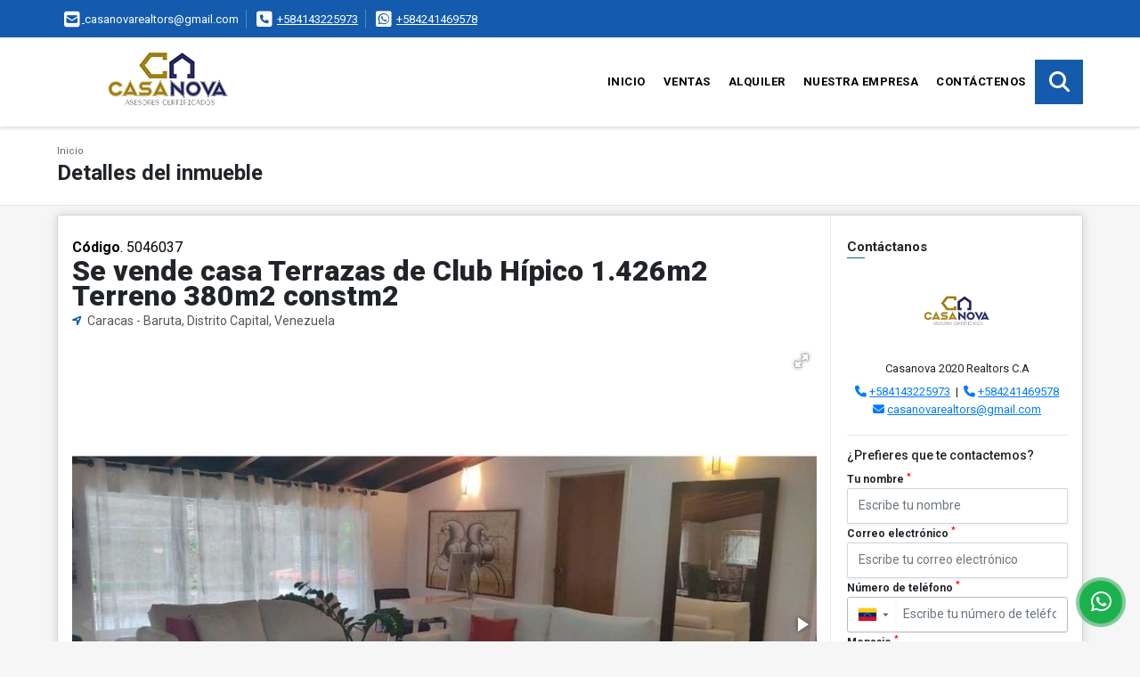

--- FILE ---
content_type: text/html; charset=UTF-8
request_url: https://tucasanovainmuebles.com/casa-venta-tzas-del-club-hipico-caracas-baruta/5046037
body_size: 11177
content:
<!DOCTYPE html>
<html lang="es">
    <head>
        <meta charset="utf-8">
        <meta name="viewport" content="width=device-width, initial-scale=1.0, user-scalable=no">
        <meta name="author" content="Wasi.co">
        <meta name="description" content="Casa remodelada moderna con materiales de primera, construida en 1.426.60 m2 de terreno y 380m2 d construcci&amp;oacute;n m&amp;aacute;s 2 terrazas destechadas de apro">
        <meta name="Keywords" content="venta de casa , venta de apartamento , alquiler de apartamento , alquiler de local , alquiler de oficina , venta de terreno , apartamentos obra gris  venezuela">
        <meta name="Language" content="Spanish">
        <meta name="Designer" content="www.wasi.co">
        <meta name="distribution" content="Global">
        <meta name="Robots" content="INDEX,FOLLOW">
        <meta name="csrf-token" content="hzC1G1gMFjwurAtXrIzt1UdwYQHeYe22DL8qB6in">

        <title>Se vende casa Terrazas de Club Hípico 1.426m2  Terreno 380m2 constm2 - US$320,000 USD</title>

        <!-- og tags -->
        <meta property="og:description" content="Casa remodelada moderna con materiales de primera, construida en 1.426.60 m2 de terreno y 380m2 d construcci&amp;oacute;n m&amp;aacute;s 2 terrazas destechadas de apro" />
        <meta property="og:title" content="Se vende casa Terrazas de Club Hípico 1.426m2  Terreno 380m2 constm2 - US$320,000 USD" />
        <meta property="og:type" content="website" />
        <meta property="og:url" content="https://tucasanovainmuebles.com/casa-venta-tzas-del-club-hipico-caracas-baruta/5046037" />
        <meta property="og:image" content="https://images.wasi.co/inmuebles/b_se_vende_casa_terrazas_de_club_1649153909-0326_5862.jpg" />
        <meta property="og:image:width" content="300" />
        <meta property="og:image:height" content="225" />
        <meta property="og:site_name" content="tucasanovainmuebles.com" />

        <!-- og tags google+ -->
        <meta itemprop="description" content="Casa remodelada moderna con materiales de primera, construida en 1.426.60 m2 de terreno y 380m2 d construcci&amp;oacute;n m&amp;aacute;s 2 terrazas destechadas de apro">

        <!-- og tags twitter-->
        <meta name="twitter:card" value="Casa remodelada moderna con materiales de primera, construida en 1.426.60 m2 de terreno y 380m2 d construcci&amp;oacute;n m&amp;aacute;s 2 terrazas destechadas de apro">

                    <link href="https://images.wasi.co/inmuebles/b_se_vende_casa_terrazas_de_club_1649153909-0326_5862.jpg" rel="image_src"/>
        
        <link rel="shortcut icon" href="https://images.wasi.co/empresas/f20201010034734.png" />
        <!-- ------------ Main Style ------------ -->
                    <link href="https://tucasanovainmuebles.com/css/v1/pro18/style.min.css?v11769414015" async rel="stylesheet" type="text/css"/>
            <link href="https://tucasanovainmuebles.com/css/v1/pro18/fonts.min.css?v11769414015" async rel="stylesheet" type="text/css"/>
                                          <link href="https://tucasanovainmuebles.com/css/v1/pro18/skins/azul.min.css?v11769414015" async rel="stylesheet" type="text/css"/>
                                          <!--skin colors-->
        <!--<link href="css/skin/{color}.min.css" rel="stylesheet" type="text/css"/>-->
        <!--<link rel="stylesheet" href="https://cdn.jsdelivr.net/npm/bootstrap-select@1.14.0-beta3/dist/css/bootstrap-select.min.css">-->

                                    <script type="application/ld+json">
        {"@context":"http://www.schema.org","@type":"house","url":"https://tucasanovainmuebles.com/casa-venta-terrazas-del-club-hipico-caracas-baruta/5046037","name":"Se vende casa Terrazas de Club Hípico 1.426m2  Terreno 380m2 constm2","description":"<p>Casa remodelada moderna con materiales de primera, construida en 1.426.60 m2 de terreno y 380m2 d construcci&oacute;n m&aacute;s 2 terrazas destechadas de aprox. 200m2 cada una, la primera se encuentra en la entrada principal de con &aacute;rea de parrillera, medio ba&ntilde;o de visitas y dep&oacute;sito y la otra terraza con &aacute;rea de piscina y jard&iacute;n con potencial para construir una churuata. ( Tuber&iacute;as instaladas ). El inmueble se encuentra distribuido en 2 nive&ntilde;es el nivel de arriba se puede utilizar como anexo ya que tiene una entrada independiente. Calle cerrada con garita de seguridad, parque en el frente de la casa.</p>\n","address":"","image":"https://image.wasi.co/[base64]","numberOfRooms":"6","telephone":"+584143225973 +584241469578"}    </script>
        <script src="https://www.google.com/recaptcha/api.js?hl=es" async defer></script>
    </head>
    <body>
            <section id="topBar">
    <div class="container-fluid">
        <div class="area-bar auto_margin">
            <div class="row">
                <div class="col-md-9 hi">
                    <div class="contact_info" >
                        <ul>
                                                        <li class="mail"><a href="mailto:&#99;&#97;&#115;&#97;&#110;&#111;&#118;&#97;&#114;&#101;&#97;&#108;&#116;&#111;&#114;&#115;&#64;&#103;&#109;&#97;&#105;&#108;&#46;&#99;&#111;&#109;" class="notranslate"><i class="fas fa-envelope-square" aria-hidden="true"></i> <span>&#99;&#97;&#115;&#97;&#110;&#111;&#118;&#97;&#114;&#101;&#97;&#108;&#116;&#111;&#114;&#115;&#64;&#103;&#109;&#97;&#105;&#108;&#46;&#99;&#111;&#109;</span></a></li>
                                                                                    <li class="phone"><i class="fas fa-phone-square" aria-hidden="true"></i> <span><a href="tel:+584143225973">+584143225973</a></span></li>
                                                                                    <li class="phone"><i class="fab fa-whatsapp-square" aria-hidden="true"></i> <span><a href="tel:+584241469578">+584241469578</a></span></li>
                                                    </ul>
                    </div>
                </div>
                <div class="col-md-3" >
                    <div class="google_lang">
                        <div id="google_translate_element"></div>
                    </div>
                </div>
            </div>
        </div>
    </div>
</section>

    <header>
    <div class="container-fluid">
        <div class="area-header auto_margin">
            <div class="row">
                <div class="col-lg-2 col-md-3">
                    <div class="logo">
                        <a href="https://tucasanovainmuebles.com">
                            <img src="https://images.wasi.co/empresas/b20201010034734.png"  data-2x="https://images.wasi.co/empresas/2xb20201010034734.png" onerror="this.src='https://images.wasi.co/empresas/b20201010034734.png'" title="Logo empresa" width="250" class="img-retina center-block" alt="somos tu mejor opcion en gestion inmobiliaria">
                        </a>
                    </div>
                </div>
                <div class="col-lg-10 col-md-9">
                    <div class="topMenu auto_margin">
                        <div class="flat-mega-menu">
                            <ul id="idrop" class="mcollapse changer">
                                <li><a href="https://tucasanovainmuebles.com" >Inicio</a></li>
                                                                                                                                    <li><a href="https://tucasanovainmuebles.com/s/ventas">Ventas</a>
                                                                                <ul class="drop-down one-column hover-fade">
                                                                                                                                                                                                                                                                                                                                        <li><a href="https://tucasanovainmuebles.com/s/apartamento/ventas?id_property_type=2&amp;business_type%5B0%5D=for_sale">Apartamento (29)</a></li>
                                                                                                                                                                                                                                                                                                                                                                                                                                                                                                                                                                                <li><a href="https://tucasanovainmuebles.com/s/casa/ventas?id_property_type=1&amp;business_type%5B0%5D=for_sale">Casa (32)</a></li>
                                                                                                                                                                                                                                                                                                                                                                                                                                                                                                                                                                                                                                                                                                                                                                                                                                                                    <li><a href="https://tucasanovainmuebles.com/s/edificio/ventas?id_property_type=16&amp;business_type%5B0%5D=for_sale">Edificio (3)</a></li>
                                                                                                                                                                                                                                                                                                                                                                                                                                                                                    <li><a href="https://tucasanovainmuebles.com/s/galpon-industrial/ventas?id_property_type=23&amp;business_type%5B0%5D=for_sale">Galpon Industrial (2)</a></li>
                                                                                                                                                                                                                                                                                            <li><a href="https://tucasanovainmuebles.com/s/hoteles/ventas?id_property_type=12&amp;business_type%5B0%5D=for_sale">Hoteles (1)</a></li>
                                                                                                                                                                                                                                                                                            <li><a href="https://tucasanovainmuebles.com/s/local-comercial/ventas?id_property_type=3&amp;business_type%5B0%5D=for_sale">Local comercial (18)</a></li>
                                                                                                                                                                                                                                                                                                                                                                                                                                                                                    <li><a href="https://tucasanovainmuebles.com/s/oficina/ventas?id_property_type=4&amp;business_type%5B0%5D=for_sale">Oficina (6)</a></li>
                                                                                                                                                                                                <li><a href="https://tucasanovainmuebles.com/s/ph/ventas?id_property_type=33&amp;business_type%5B0%5D=for_sale">Ph (2)</a></li>
                                                                                                                                                                                                                                                                                            <li><a href="https://tucasanovainmuebles.com/s/terreno/ventas?id_property_type=32&amp;business_type%5B0%5D=for_sale">Terreno (8)</a></li>
                                                                                                                                                                                                                                </ul>
                                                                            </li>
                                                                                                                                                                    <li><a href="https://tucasanovainmuebles.com/s/alquiler">Alquiler</a>
                                                                                <ul class="drop-down one-column hover-fade">
                                                                                                                                                                                                                                            <li><a href="https://tucasanovainmuebles.com/s/anexo/alquiler?id_property_type=14&amp;business_type%5B0%5D=for_rent">Anexo (1)</a></li>
                                                                                                                                                                                                <li><a href="https://tucasanovainmuebles.com/s/apartamento/alquiler?id_property_type=2&amp;business_type%5B0%5D=for_rent">Apartamento (12)</a></li>
                                                                                                                                                                                                                                                                                                                                                                                                                                                                                                                                                                                <li><a href="https://tucasanovainmuebles.com/s/casa/alquiler?id_property_type=1&amp;business_type%5B0%5D=for_rent">Casa (4)</a></li>
                                                                                                                                                                                                                                                                                                                                                                                                                                                                                                                                                                                <li><a href="https://tucasanovainmuebles.com/s/consultorio/alquiler?id_property_type=15&amp;business_type%5B0%5D=for_rent">Consultorio (1)</a></li>
                                                                                                                                                                                                                                                                                                                                                                                                                                                                                                                                                                                                                                                                                                                                                                                                                                                                                                                                                                                                                                                                                                                                                        <li><a href="https://tucasanovainmuebles.com/s/local-comercial/alquiler?id_property_type=3&amp;business_type%5B0%5D=for_rent">Local comercial (11)</a></li>
                                                                                                                                                                                                <li><a href="https://tucasanovainmuebles.com/s/lote-comercial/alquiler?id_property_type=6&amp;business_type%5B0%5D=for_rent">Lote Comercial (1)</a></li>
                                                                                                                                                                                                                                                                                                                                                                                        <li><a href="https://tucasanovainmuebles.com/s/oficina/alquiler?id_property_type=4&amp;business_type%5B0%5D=for_rent">Oficina (8)</a></li>
                                                                                                                                                                                                <li><a href="https://tucasanovainmuebles.com/s/ph/alquiler?id_property_type=33&amp;business_type%5B0%5D=for_rent">Ph (1)</a></li>
                                                                                                                                                                                                                                                                                                                                                                                                                        </ul>
                                                                            </li>
                                                                                                                                                                                                                                                                                                                                                                                                                                    <li><a href="https://tucasanovainmuebles.com/main-contenido-cat-2.htm" >Nuestra Empresa</a></li>
                                                                <li><a href="https://tucasanovainmuebles.com/main-contactenos.htm" >Contáctenos</a></li>
                                <li class="search-bar hidden-md-down"><i class="fa fa-search"></i>
                                    <ul class="drop-down" style="display: none;">
                                        <form method="GET" action="https://tucasanovainmuebles.com/s" accept-charset="UTF-8" onSubmit="$(&#039;input[type=&quot;submit&quot;]&#039;).attr(&quot;disabled&quot;,&quot;disabled&quot;);">
                                        <table>
                                            <tbody>
                                            <tr>
                                                <td><input type="text" id="matchLabel" placeholder="Buscar en el sitio" value="" name="match"></td>
                                                <td><input class="btn" type="submit" value="Buscar"></td>
                                            </tr>
                                            </tbody>
                                        </table>
                                        </form>
                                    </ul>
                                </li>
                            </ul>
                        </div>
                    </div>
                </div>
            </div>
        </div>
    </div>
</header>

<div id="mobile" style="position: relative;">
    <div class="mobile_search btn-shadow hidden-lg-up">
        <a href="#" class="show_hide"><i class="fas fa-search"></i></a>
    </div>
</div>

<!--mobile search-->
<div class="slidingSearch">
    <div class="input-group">
        <form method="GET" action="https://tucasanovainmuebles.com/s" accept-charset="UTF-8" onSubmit="$(&#039;input[type=&quot;submit&quot;]&#039;).attr(&quot;disabled&quot;,&quot;disabled&quot;);">
        <table>
            <tbody>
            <tr>
                <td> <input type="text" class="form-control" aria-label="" placeholder="Buscar por:" value="" name="match"></td>
                <td><input class="btn" type="submit" value="Buscar"></td>
            </tr>
            </tbody>
        </table>
        </form>
        <div class="input-group-append">
        </div>
    </div>
</div>
<!--end -->

        <div id="app">
        <div id="Breadcrumb" class="pd-20">
            <div class="container-fluid">
                <div class="areaBreadcrumb auto_margin">
                    <nav class="breadcrumb">
                        <a class="breadcrumb-item" href="https://tucasanovainmuebles.com">Inicio</a>
                        
                    </nav>
                    <h3>Detalles del inmueble</h3>
                </div>
            </div>
        </div>
                                        <section>
            <div class="container-fluid">
                <div class="areaDetalle auto_margin">
                    <div class="row">
                        <div class="col-xl-9 col-lg-8 mr-line">
                            <div class="pl-3 pr-3 pt-4">
                                <div class="cod_wasi"><strong>Código</strong>. 5046037</div>
                                <h1>Se vende casa Terrazas de Club Hípico 1.426m2  Terreno 380m2 constm2</h1>
                                <p class="ubicacion"><i class="fa fa-location-arrow"></i> Caracas - Baruta, Distrito Capital, Venezuela</p>
                            </div>
                            <div class="Gallery pl-0 pr-0 pt-0 pb-1 pl-lg-3 pt-lg-3 pr-lg-1">
    <div class="layout">
                <div class="fotorama" data-width="100%" data-height="auto" data-swipe="true" data-allowfullscreen="true" data-thumbwidth="90" data-nav="thumbs" data-autoplay="3000">
                                            <a href="https://image.wasi.co/[base64]"><img src="https://image.wasi.co/[base64]" onerror="this.height='734';checkImage('5046037','272389581')" alt="se vende casa terrazas de club hipico 1426m2 terreno 380m2 constm2" ></a>
                                            <a href="https://image.wasi.co/[base64]"><img src="https://image.wasi.co/[base64]" onerror="this.height='734';checkImage('5046037','272389582')" alt="se vende casa terrazas de club hipico 1426m2 terreno 380m2 constm2" ></a>
                                            <a href="https://image.wasi.co/[base64]"><img src="https://image.wasi.co/[base64]" onerror="this.height='734';checkImage('5046037','272389583')" alt="se vende casa terrazas de club hipico 1426m2 terreno 380m2 constm2" ></a>
                                            <a href="https://image.wasi.co/[base64]"><img src="https://image.wasi.co/[base64]" onerror="this.height='734';checkImage('5046037','272389584')" alt="se vende casa terrazas de club hipico 1426m2 terreno 380m2 constm2" ></a>
                                            <a href="https://image.wasi.co/[base64]"><img src="https://image.wasi.co/[base64]" onerror="this.height='734';checkImage('5046037','272389585')" alt="se vende casa terrazas de club hipico 1426m2 terreno 380m2 constm2" ></a>
                                            <a href="https://image.wasi.co/[base64]"><img src="https://image.wasi.co/[base64]" onerror="this.height='734';checkImage('5046037','272389586')" alt="se vende casa terrazas de club hipico 1426m2 terreno 380m2 constm2" ></a>
                                            <a href="https://image.wasi.co/[base64]"><img src="https://image.wasi.co/[base64]" onerror="this.height='734';checkImage('5046037','272389587')" alt="se vende casa terrazas de club hipico 1426m2 terreno 380m2 constm2" ></a>
                                            <a href="https://image.wasi.co/[base64]"><img src="https://image.wasi.co/[base64]" onerror="this.height='734';checkImage('5046037','272389588')" alt="se vende casa terrazas de club hipico 1426m2 terreno 380m2 constm2" ></a>
                                            <a href="https://image.wasi.co/[base64]"><img src="https://image.wasi.co/[base64]" onerror="this.height='734';checkImage('5046037','272389589')" alt="se vende casa terrazas de club hipico 1426m2 terreno 380m2 constm2" ></a>
                                            <a href="https://image.wasi.co/[base64]"><img src="https://image.wasi.co/[base64]" onerror="this.height='734';checkImage('5046037','272389590')" alt="se vende casa terrazas de club hipico 1426m2 terreno 380m2 constm2" ></a>
                                            <a href="https://image.wasi.co/[base64]"><img src="https://image.wasi.co/[base64]" onerror="this.height='734';checkImage('5046037','272389591')" alt="se vende casa terrazas de club hipico 1426m2 terreno 380m2 constm2" ></a>
                                            <a href="https://image.wasi.co/[base64]"><img src="https://image.wasi.co/[base64]" onerror="this.height='734';checkImage('5046037','272389592')" alt="se vende casa terrazas de club hipico 1426m2 terreno 380m2 constm2" ></a>
                                            <a href="https://image.wasi.co/[base64]"><img src="https://image.wasi.co/[base64]" onerror="this.height='734';checkImage('5046037','272389593')" alt="se vende casa terrazas de club hipico 1426m2 terreno 380m2 constm2" ></a>
                                            <a href="https://image.wasi.co/[base64]"><img src="https://image.wasi.co/[base64]" onerror="this.height='734';checkImage('5046037','272389594')" alt="se vende casa terrazas de club hipico 1426m2 terreno 380m2 constm2" ></a>
                                            <a href="https://image.wasi.co/[base64]"><img src="https://image.wasi.co/[base64]" onerror="this.height='734';checkImage('5046037','272389595')" alt="se vende casa terrazas de club hipico 1426m2 terreno 380m2 constm2" ></a>
                                            <a href="https://image.wasi.co/[base64]"><img src="https://image.wasi.co/[base64]" onerror="this.height='734';checkImage('5046037','272389596')" alt="se vende casa terrazas de club hipico 1426m2 terreno 380m2 constm2" ></a>
                                            <a href="https://image.wasi.co/[base64]"><img src="https://image.wasi.co/[base64]" onerror="this.height='734';checkImage('5046037','272389597')" alt="se vende casa terrazas de club hipico 1426m2 terreno 380m2 constm2" ></a>
                                            <a href="https://image.wasi.co/[base64]"><img src="https://image.wasi.co/[base64]" onerror="this.height='734';checkImage('5046037','272389598')" alt="se vende casa terrazas de club hipico 1426m2 terreno 380m2 constm2" ></a>
                                            <a href="https://image.wasi.co/[base64]"><img src="https://image.wasi.co/[base64]" onerror="this.height='734';checkImage('5046037','272389599')" alt="se vende casa terrazas de club hipico 1426m2 terreno 380m2 constm2" ></a>
                                            <a href="https://image.wasi.co/[base64]"><img src="https://image.wasi.co/[base64]" onerror="this.height='734';checkImage('5046037','272389600')" alt="se vende casa terrazas de club hipico 1426m2 terreno 380m2 constm2" ></a>
                                            <a href="https://image.wasi.co/[base64]"><img src="https://image.wasi.co/[base64]" onerror="this.height='734';checkImage('5046037','272389601')" alt="se vende casa terrazas de club hipico 1426m2 terreno 380m2 constm2" ></a>
                                            <a href="https://image.wasi.co/[base64]"><img src="https://image.wasi.co/[base64]" onerror="this.height='734';checkImage('5046037','272389602')" alt="se vende casa terrazas de club hipico 1426m2 terreno 380m2 constm2" ></a>
                                            <a href="https://image.wasi.co/[base64]"><img src="https://image.wasi.co/[base64]" onerror="this.height='734';checkImage('5046037','272389603')" alt="se vende casa terrazas de club hipico 1426m2 terreno 380m2 constm2" ></a>
                                            <a href="https://image.wasi.co/[base64]"><img src="https://image.wasi.co/[base64]" onerror="this.height='734';checkImage('5046037','272389604')" alt="se vende casa terrazas de club hipico 1426m2 terreno 380m2 constm2" ></a>
                                            <a href="https://image.wasi.co/[base64]"><img src="https://image.wasi.co/[base64]" onerror="this.height='734';checkImage('5046037','272389605')" alt="se vende casa terrazas de club hipico 1426m2 terreno 380m2 constm2" ></a>
                                            <a href="https://image.wasi.co/[base64]"><img src="https://image.wasi.co/[base64]" onerror="this.height='734';checkImage('5046037','272389606')" alt="se vende casa terrazas de club hipico 1426m2 terreno 380m2 constm2" ></a>
                                            <a href="https://image.wasi.co/[base64]"><img src="https://image.wasi.co/[base64]" onerror="this.height='734';checkImage('5046037','272389607')" alt="se vende casa terrazas de club hipico 1426m2 terreno 380m2 constm2" ></a>
                    </div>
    </div>
</div>

                            <div class="pl-3 pr-3 pb-3">
                                <div class="row">
                                                                        <div class="col-md-12">
                                                                                <div class="blq_precio precio mb-3">
                                            Precio de venta
                                            <span class="pr">US$320,000</span>
                                            Dólares Americanos
                                        </div>
                                                                                                                    </div>
                                    <div class="col-md-12">
        <hr>
        <div class="row">
        <div class="customShareBtn pt-3 col-md-6">
            <div class="cBtn btnFicha" id="modalpdf"  >
                <a href="" data-toggle="modal" data-target="#modelGetPdf" class="btnPdf waves-effect waves-light"><i class="fas fa-file-pdf"></i> <span class="txt1">Descargar <br> información</span> </a>
            </div>
            <div class="cBtn btnFicha" id="getpdf" style="display:none">
                <a target="_blank" href="https://tucasanovainmuebles.com/get-pdf/5046037" class="btnPdf waves-effect waves-light"><i class="fas fa-file-pdf"></i> <span class="txt1">Descargar <br> información</span> </a>
            </div>
                            <div class="cBtn btnMail">
                    <a href="" data-toggle="modal" data-target="#modelIdSend" class="btnMail waves-effect waves-light"><i class="fas fa-envelope"></i> <span class="txt2">Recomendar inmueble <br> por correo electrónico</span></a>                                                   
                </div>
                    </div>
        <div class="col-md-6 align-self-center">
            <span>Compartir</span>
            <ul class="share">
        <div class="sharethis-inline-share-buttons"></div>
</ul>
        </div>
    </div>
    </div>
                                </div>
                            </div>
                            <div class="pl-0 pl-lg-3">
    <hr>
</div>
<div class="pt-2 pl-3 pr-3 pb-0 pb-lg-3">
    
    <div class="title">
        <h3>Detalles del inmueble</h3>

        <span class="line"></span>
    </div>

    <div class="list-info-1a">

        <ul class="list-li row">
            <li class="col-lg-4 col-md-4 col-sm-4"><strong>País:</strong> Venezuela</li>
            <li class="col-lg-4 col-md-4 col-sm-4"><strong>Estado / Departamento:</strong> Distrito Capital</li>
            <li class="col-lg-4 col-md-4 col-sm-4"><strong>Municipio:</strong> Caracas - Baruta</li>
                                        <li class="col-lg-4 col-md-4 col-sm-4"><strong>Urbanización:</strong> Terrazas del Club Hipico</li>
                        <li class="col-lg-4 col-md-4 col-sm-4"><strong>Código:</strong> 5046037</li>
            <li class="col-lg-4 col-md-4 col-sm-4"><strong>Estado:</strong> Usado</li>
                            <li class="col-lg-4 col-md-4 col-sm-4"><strong>Área Construida:</strong> 380 m&sup2;</li>
                                        <li class="col-lg-4 col-md-4 col-sm-4"><strong>Área Terreno:</strong> 1426.20 m&sup2;</li>
                                                    <li class="col-lg-4 col-md-4 col-sm-4"><strong>Habitaciones:</strong> 6</li>
                                        <li class="col-lg-4 col-md-4 col-sm-4"><strong>Baños:</strong> 6</li>
                                                    <li class="col-lg-4 col-md-4 col-sm-4"><strong>Estacionamientos:</strong> 4</li>
                                                            <li class="col-lg-4 col-md-4 col-sm-4"><strong>Año construcción:</strong> 1980 </li>
                                    <li class="col-lg-4 col-md-4 col-sm-4"><strong>Tipo de inmueble:</strong> Casa </li>
                                    <li class="col-lg-4 col-md-4 col-sm-4"><strong>Tipo de negocio:</strong> Venta </li>
                                </ul>
    </div>
</div>

                            <div class="pl-0 pl-lg-3">
        <hr>
    </div>
        <div class="pt-2 pl-3 pr-3 pb-0 pb-lg-3 ">
        <div class="title ">
                            <h3>Características internas</h3>
                                    <span class="line"></span>
                    </div>

        <div class="list-info-2a">
            <ul class="row">
                                    <li class="col-sm-4">Aire acondicionado</li>
                                    <li class="col-sm-4">Armarios Empotrados</li>
                                    <li class="col-sm-4">Balcón</li>
                                    <li class="col-sm-4">Baño auxiliar</li>
                                    <li class="col-sm-4">Baño en habitación principal</li>
                                    <li class="col-sm-4">Barra estilo americano</li>
                                    <li class="col-sm-4">Biblioteca/Estudio</li>
                                    <li class="col-sm-4">Calentador</li>
                                    <li class="col-sm-4">Cocina equipada</li>
                                    <li class="col-sm-4">Cocina tipo americano</li>
                                    <li class="col-sm-4">Depósito</li>
                                    <li class="col-sm-4">Despensa</li>
                                    <li class="col-sm-4">Doble Ventana</li>
                                    <li class="col-sm-4">Habitación servicio</li>
                                    <li class="col-sm-4">Hall de alcobas</li>
                                    <li class="col-sm-4">Reformado</li>
                                    <li class="col-sm-4">Suelo de cerámica / mármol</li>
                                    <li class="col-sm-4">Zona de lavandería</li>
                                    <li class="col-sm-4">Citófono / Intercomunicador</li>
                            </ul>
        </div>
    </div>

                            <div class="pl-0 pl-lg-3">
        <hr>
    </div>
        <div class="pt-2 pl-3 pr-3 pb-0 pb-lg-3 ">
        <div class="title ">
                            <h3>Características externas</h3>
                                    <span class="line"></span>
                    </div>

        <div class="list-info-2a">
            <ul class="row">
                                    <li class="col-sm-4">Acceso pavimentado</li>
                                    <li class="col-sm-4">Centros comerciales</li>
                                    <li class="col-sm-4">Garita de Entrada</li>
                                    <li class="col-sm-4">Trans. público cercano</li>
                                    <li class="col-sm-4">Urbanización  Cerrada</li>
                                    <li class="col-sm-4">Vivienda unifamiliar</li>
                                    <li class="col-sm-4">Zona residencial</li>
                                    <li class="col-sm-4">Zonas verdes</li>
                            </ul>
        </div>
    </div>

                                                                                        <div class="pl-0 pl-lg-3">
                                    <hr>
                                </div>

                                <div class="pt-2 pl-3 pr-3 pb-0">
                                    <div class="title">
                                        <h3>Descripción Adicional</h3>
                                        <span class="line"></span>
                                    </div>

                                    <div>
                                        <div>
                                            <article>
                                                <p><p>Casa remodelada moderna con materiales de primera, construida en 1.426.60 m2 de terreno y 380m2 d construcci&oacute;n m&aacute;s 2 terrazas destechadas de aprox. 200m2 cada una, la primera se encuentra en la entrada principal de con &aacute;rea de parrillera, medio ba&ntilde;o de visitas y dep&oacute;sito y la otra terraza con &aacute;rea de piscina y jard&iacute;n con potencial para construir una churuata. ( Tuber&iacute;as instaladas ). El inmueble se encuentra distribuido en 2 nive&ntilde;es el nivel de arriba se puede utilizar como anexo ya que tiene una entrada independiente. Calle cerrada con garita de seguridad, parque en el frente de la casa.</p>
</p>
                                                                                            </article>
                                        </div>
                                    </div>
                                </div>
                                                    </div>

                        <div class="col-12 hidden-lg-up">
                            <hr>
                        </div>

                        <div class="col-xl-3 col-lg-4">
    <div class="pl-3 pr-3 pt-2 pb-3 pl-lg-2 pt-lg-3">
        <div class="right-aside">
            <div class="head">
                <h5>Contáctanos</h5>
                <span class="line"></span>
            </div>
            <div class="asesor company">
                <div class="layout">
                    <figure class="mb-3"><img class=" img-fluid rounded" src="https://images.wasi.co/empresas/b20201010034734.png" alt="Casanova 2020 Realtors C.A"></figure>
                </div>
                <p class="text-center">
                   <span class="notranslate">Casanova 2020 Realtors C.A </span>
                </p>
                                    <p class="text-center mb-1">
                                                    <i class="fas fa-phone text-primary"></i>
                            <a class="text-primary" href="tel:+584143225973">+584143225973</a>
                                                                            &nbsp;|&nbsp;
                                                                            <i class="fas fa-phone text-primary"></i>
                            <a class="text-primary" href="tel:+584241469578">+584241469578</a>
                                            </p>
                                <p class="text-center">
                    <i class="fas fa-envelope text-primary"></i>
                    <a href="mailto:&#99;&#97;&#115;&#97;&#110;&#111;&#118;&#97;&#114;&#101;&#97;&#108;&#116;&#111;&#114;&#115;&#64;&#103;&#109;&#97;&#105;&#108;&#46;&#99;&#111;&#109;" class="notranslate text-primary">&#99;&#97;&#115;&#97;&#110;&#111;&#118;&#97;&#114;&#101;&#97;&#108;&#116;&#111;&#114;&#115;&#64;&#103;&#109;&#97;&#105;&#108;&#46;&#99;&#111;&#109;</a>
                </p>
            </div>

            <form-contact-right
                city="858600"
                country="95"
                region="1866"
                property="5046037"
                country-company="95"
                title="casa-venta-terrazas-del-club-hipico-caracas-baruta"
            />

        </div>

        <hr>
        <ul class="share">
        <li class="title2">Compartir:&nbsp;&nbsp;</li>
        <div class="sharethis-inline-share-buttons"></div>
</ul>
    </div>
</div>
                    </div>
                </div>
                <div class="box_location auto_margin">
                                                                                                                    </div>
                <div class="areaAsesor auto_margin d-none d-sm-none d-md-block">
    <div class="container-fluid">
        <div class="row">
            <div class="col-lg-5">
                <div class="asesor_info pt-3 pr-3 pb-lg-3 pl-3">
                    <div class="title">
                        <h3>Contacte al agente</h3>
                                                <div class="col-12">
                            <span class="line"></span>
                            </br>
                        </div>
                                            </div>
                    <div class="row">
                        <div class="col-md-3" >
                            <figure class="mb-3" style="max-width: 100px; margin: auto;"><img src="https://images.wasi.co/empresas/b20201010034734.png" class="img-fluid" alt="Casanova 2020 Realtors C.A"></figure>
                        </div>
                        <div class="col-md-9">
                            <div class="row">

                                <div class="col-md-12">
                                    <p>
                                        <strong>Nombre:</strong><br>
                                        <span class="notranslate">Casanova 2020 Realtors C.A </span>
                                    </p>
                                </div>
                                                                <div class="col-md-6">
                                    <p>
                                        <strong>Teléfono Móvil:</strong><br>
                                        <a href="tel:+584241469578">+584241469578</a>
                                    </p>
                                </div>
                                                                                                <div class="col-md-6">
                                    <p>
                                        <strong>Teléfono Fijo:</strong><br>
                                        <a href="tel:+584143225973">+584143225973</a>
                                    </p>
                                </div>
                                                                <div class="col-md-12">
                                    <p class="text-truncate" data-toggle="tooltip" title="&#99;&#97;&#115;&#97;&#110;&#111;&#118;&#97;&#114;&#101;&#97;&#108;&#116;&#111;&#114;&#115;&#64;&#103;&#109;&#97;&#105;&#108;&#46;&#99;&#111;&#109;">
                                        <strong>Email:</strong><br>
                                        <a href="mailto:&#99;&#97;&#115;&#97;&#110;&#111;&#118;&#97;&#114;&#101;&#97;&#108;&#116;&#111;&#114;&#115;&#64;&#103;&#109;&#97;&#105;&#108;&#46;&#99;&#111;&#109;" class="notranslate">&#99;&#97;&#115;&#97;&#110;&#111;&#118;&#97;&#114;&#101;&#97;&#108;&#116;&#111;&#114;&#115;&#64;&#103;&#109;&#97;&#105;&#108;&#46;&#99;&#111;&#109;</a>
                                    </p>
                                </div>
                            </div>
                        </div>
                    </div>
                </div>
            </div>
            <div class="col-12 hidden-lg-up ">
                <hr>
            </div>
            <div class="col-lg-7">
                <div class="asesor_form pt-lg-3 pr-3 pb-3 pl-3">
                    <form-contact-bottom
                            city="858600"
                            country="95"
                            region="1866"
                            property="5046037"
                            country-company="95"
                            current="true"
                            title="casa-venta-terrazas-del-club-hipico-caracas-baruta"
                    />
                </div>
            </div>
        </div>
    </div>
</div>
                <!-- Modal -->
<div id="modal_send_property">
    <div class="modal fade" id="modelIdSend" tabindex="-1" role="dialog" aria-labelledby="modelTitleId" aria-hidden="true">
        <div class="modal-dialog modal-sm" role="document">
            <div class="modal-content modal-ofertar" style="border-radius: 3px">
                <div class="modal-header">
                    <h5 class="modal-title" id="exampleModalCenterTitle">Recomendación de inmueble</h5>
                    <button type="button" class="close" data-dismiss="modal" aria-label="Close">
                        <span aria-hidden="true">&times;</span>
                    </button>

                </div>
                <form-send-property
                        city="858600"
                        country="95"
                        region="1866"
                        property="5046037"
                />
            </div>
        </div>
    </div>
</div>
                <!-- Modal -->
<div id="modal_get_pdf">
        <div class="modal fade" id="modelGetPdf" tabindex="-1" role="dialog" aria-labelledby="modelTitleId" aria-hidden="true">
        <div class="modal-dialog modal-sm" role="document">
            <div class="modal-content modal-ofertar" style="border-radius: 3px">
                <div class="modal-header">
                    <h5 class="modal-title" id="exampleModalCenterTitle">Tus datos</h5>
                    <button type="button" class="close" data-dismiss="modal" aria-label="Close">
                        <span aria-hidden="true">&times;</span>
                    </button>

                </div>
                <form-get-pdf
                        city="858600"
                        country="95"
                        region="1866"
                        property="5046037"
                />
            </div>
        </div>
    </div>
    </div>
                <div class="modal_tour">
    <div id="iframe_link" class="modal fade fullscreen-modal" tabindex="-1" role="dialog" aria-labelledby="myExtraLargeModalLabel" aria-hidden="true">
        <div class="modal-dialog" role="document">
            <div class="modal-content">
                <div class="modal-header">
                    <h5 class="modal-title"><strong>Tour 360º</strong></h5>
                    <button type="button" class="close" data-dismiss="modal" aria-label="Close">
                        <span aria-hidden="true">&times;</span>
                    </button>
                </div>
                <div class="modal-body" style="height: 600px">
                    <div class="embed-responsive embed-responsive-21by9" style="height: 100%">
                        <iframe id="virtual_url" width="100%" height="100%"  src="" frameborder="0" allowfullscreen></iframe>
                    </div>
                </div>
            </div>
        </div>
    </div>
</div>
            </div>
        </section>
    </div>
        
    <footer class="pd-50" id="footer_app">
    <div class="container-fluid">
        <div class="areaFooter auto_margin">
            <div class="row">
                                <div class="col-lg-4">
                    <div class="content">
                                                    <h4>QUIÉNES SOMOS</h4>
                            <p>Somos profesionales en la Asesoría de Inversión Inmobiliaria, te apoyamos en todo el proceso de Gestión Inmobiliaria, para la adquisición de venta o alquiler nuevos o usados de Casas, Apartamentos, terrenos, oficinas, galpones, Locales y Negocios. Si lo piensas lo puedes lograr. Estamos para ti. </p>
                                                                            <p class="height_5"></p>
                            <div class="fb-page" data-href="http://www.facebook.com/profile.php?id=100063757252815/" data-tabs="timeline" data-height="70" data-small-header="true" data-adapt-container-width="true" data-hide-cover="false" data-show-facepile="true"><blockquote cite="http://www.facebook.com/profile.php?id=100063757252815" class="fb-xfbml-parse-ignore"><a href="http://www.facebook.com/profile.php?id=100063757252815/"></a></blockquote></div>
                                            </div>
                </div>
                                <div class="col-lg-3">
                    <div class="content">
                        <h4>UBICACIÓN Y CONTACTO</h4>
                        <address>
                            <strong>UBICACIÓN</strong> <br>
                            Urb. El Cafetal, C.C Plaza Las Américas, Nivel Cristal Local 319, 1ra Etapa.<br>
                            <b>Caracas - Baruta - Distrito Capital - Venezuela</b>
                        </address>
                                                    <p>
                                <strong>MÓVIL</strong> <br>
                                <a href="tel:+584241469578">+584241469578</a>
                            </p>
                                                                            <p>
                                <strong>TELÉFONO</strong> <br>
                                <a href="tel:+584143225973">+584143225973</a>
                            </p>
                                                                        <p class="overflow">
                            <strong>EMAIL</strong> <br>
                            <a href="mailto:casanovarealtors@gmail.com" class="notranslate">casanovarealtors@gmail.com</a>
                        </p>
                                                                            <ul class="follow">
                                                                    <li><a href="http://www.facebook.com/profile.php?id=100063757252815" target="_blank" data-follow="facebook" title="facebook"><span>Facebook</span></a></li>
                                                                                                                                    <li><a href="https://www.instagram.com/tucasanovainmuebles/?hl=es-la" target="_blank" data-follow="instagram" title="instagram"><span>Instagram</span></a></li>
                                                                                                                                                            </ul>
                                            </div>
                </div>
                <div class="col-lg-2">
                    <div class="content">
                        <h4>INFORMACIÓN</h4>
                        <ul class="f_links">
                            <li><a href="https://tucasanovainmuebles.com">Inicio</a></li>
                                                                                                                                                <li><a href="https://tucasanovainmuebles.com/s/ventas">Ventas</a>
                                                                                                                                                                            <li><a href="https://tucasanovainmuebles.com/s/alquiler">Alquiler</a>
                                                                                                                                                                                                                                                                                                                        <li><a href="https://tucasanovainmuebles.com/main-contenido-cat-2.htm">Nuestra Empresa</a></li>
                                                        <li><a href="https://tucasanovainmuebles.com/main-contactenos.htm">Contáctenos</a></li>
                            <li><a href="/main-contenido-cat-6.htm">Políticas de privacidad</a></li>
                        </ul>
                    </div>
                </div>
                                <div class="col-lg-3">
                    <div class="content">
                        <div class="Oferte">
                            <i class="fal fa-home"></i>
                            <h5>Oferte su inmueble con nosotros</h5>
                            <!-- Button trigger modal -->
                            <a href="" data-toggle="modal" data-target="#modelId" class="btn btn-dark btn-shadow waves-effect"><strong>OFERTAR</strong></a>
                        </div>
                    </div>
                </div>
                            </div>
        </div>
    </div>
            <!-- Modal -->
<div id="modal_offer">
    <div class="modal fade" id="modelId" tabindex="-1" role="dialog" aria-labelledby="modelTitleId" aria-hidden="true">
        <div class="modal-dialog modal-sm" role="document">
            <div class="modal-content modal-ofertar" style="border-radius: 3px">
                <div class="modal-header">
                    <h5 class="modal-title" id="exampleModalCenterTitle">Ofertar</h5>
                    <button type="button" class="close" data-dismiss="modal" aria-label="Close">
                        <span aria-hidden="true">&times;</span>
                    </button>

                </div>
                <form-offer-property
                        city="858600"
                        country="95"
                        region="1866"
                />
            </div>
        </div>
    </div>
</div>    </footer>
    <!--Whatsapp Widget-->
<div class="whatsApp_widget">
    <div class="box-chat webp">
        <div class="get-comment-close close-widget-top"><i class="far fa-times"></i></div>
        <div class="head">
            <div class="row">
                <div class="col-9">
                    <figure><img src="https://images.wasi.co/empresas/b20201010034734.png" alt="Casanova 2020 Realtors C.A"></figure>
                    <div class="empresa">
                        <span class="tt1">Casanova 2020 Realtors C.A</span>
                        <span class="tt2">Whatsapp</span>
                    </div>
                </div>
                <div class="col-3 text-right">
                    <i class="fab fa-whatsapp"></i>
                </div>
            </div>
        </div>
        <div class="body">
            <div class="tag-label">Hoy</div>
            <div class="welcome_text arrow_box">
                Hola, buen día. Cómo puedo ayudarle el día de hoy?
                <span id="msg-time"></span>
            </div>
            <p>&nbsp;</p>
        </div>
        <div class="foot">
            <div class="input-group">
                <textarea id="text_whatsapp" data-autoresize rows="1" class="form-control textarea_whatsapp" placeholder="Enviar mensaje"></textarea>
                <div class="input-group-append">
                    <span id="send_w" class="input-group-text" onClick="javascript: window.open('https://wa.me/584241469578?text=Código: 5046037 - ' + document.getElementById('text_whatsapp').value);"><i class="fas fa-paper-plane"></i></span>
                </div>
            </div>
        </div>
    </div>

    <div class="sonar-wrapper">
        <div class="sonar-emitter">
            <div class="sonar-wave"></div>
        </div>
    </div>

    <div id="get-comment-btn" class="btn-whatsapp">
        <a href="#?"> <i class="fab fa-whatsapp"></i></a>
    </div>
</div>
<!--end-->

    <section id="Bottom">
    <div class="areaBottom auto_margin">
        <div class="container-fluid">
            <div class="row">
                <div class="col-md-6 hidden-sm-down">
                    <div class="copy">
                        ©2026 <strong>tucasanovainmuebles.com</strong>, todos los derechos reservados.
                    </div>
                </div>
                <div class="col-md-6">
                    <div class="by">
                        <a href="https://tucasanovainmuebles.com/main-contenido-cat-6.htm">Términos de servicio y privacidad</a>
                    </div>
                </div>
            </div>
        </div>
    </div>
</section>                <script>
            var lang_locale = 'es';
            window.lang_custom = {"id_empresa":56317,"lang":"es","country_iso":"ve","es":{"models\/business_type":{"actions":{"sale":"Venta","transfer":"Permuta"},"rent":"Alquiler","sale":"Venta|Ventas"},"models\/company":{"contact_us":"Cont\u00e1ctenos","my_company":"Nuestra Empresa"},"models\/location":{"region":{"label":"Estado \/ Departamento"},"city":{"label":"Municipio"},"location":{"label":"no aplica"},"zone":{"label":"Urbanizaci\u00f3n"}},"models\/news":{"label":"Blog|Blog"},"models\/property":{"area":{"label":"\u00c1rea"},"availability":{"rented":"Alquilado"},"bedroom":"habitaci\u00f3n|Habitaciones","floor":"Nro. Piso","garage":"Estacionamientos","maintenance_fee":"Condominio","property_condition":{"used":"Usado"}},"models\/property_feature":{"id":{"4":"Amoblado"}},"models\/property_type":{"id":{"2":"Apartamento|Apartamentos","3":"Local comercial","5":"parcela funeraria","7":"Finca","11":"Casa Campestre","14":"Anexo|Anexos","21":"- seleccione","25":"Piso","27":"Cortijo","29":"Isla"}},"models\/service":{"label":"Servicio|Servicios"},"models\/user":{"label":"Agente|Agentes"}}};
        </script>
        <script>
            var city_label = 'Municipio';
                                    var iso_country = 'VE';
        </script>
        <!-- Global JS -->
        <script src="https://tucasanovainmuebles.com/js/v1/pro18/global.min.js?v11769414016"></script>
                  <script src="https://tucasanovainmuebles.com/js/app.js?v11769414016"></script>
                        <!--<script src="https://cdn.jsdelivr.net/npm/bootstrap-select@1.14.0-beta3/dist/js/bootstrap-select.min.js"></script>-->
                <script src="https://tucasanovainmuebles.com/js/lazyload.min.js?v11769414016" async></script>
                <script src="https://tucasanovainmuebles.com/js/webp.js?v11769414016" async></script>
                                <script defer type="text/javascript">
            var _paq = _paq || [];
            /* tracker methods like "setCustomDimension" should be called before "trackPageView" */
            _paq.push(['trackPageView']);
            _paq.push(['enableLinkTracking']);
            (function() {
                var u="//wasiz.com/";
                _paq.push(['setTrackerUrl', u+'piwik.php']);
                _paq.push(['setSiteId', '41531']);
                var d=document, g=d.createElement('script'), s=d.getElementsByTagName('script')[0];
                g.type='text/javascript'; g.async=true; g.defer=true; g.src=u+'piwik.js'; s.parentNode.insertBefore(g,s);
            })();
        </script>
                                <script>
            setTimeout(function() {
                var headID = document.getElementsByTagName("head")[0];
                var newScript = document.createElement('script');
                newScript.src = '//translate.google.com/translate_a/element.js?cb=googleTranslateElementInit';
                headID.appendChild(newScript);
            }, 2000);
        </script>
        <script>
            function googleTranslateElementInit() {
                new google.translate.TranslateElement({
                    pageLanguage: 'es',
                    includedLanguages: 'de,en,pt,ru,fr,fa,zh-CN,zh-TW,ar,it,es,nl',
                    layout: google.translate.TranslateElement.InlineLayout.SIMPLE
                }, 'google_translate_element');
            }
        </script>
                                    <script>
        new Vue({
            el: '#app',
            mounted: function () {
                var customer={
                    first_name: '',
                    last_name: '',
                    email: '',
                    phone: '',
                };
                if(customer.first_name){
                    bus.$emit('contact-sent',{
                        email: customer.email,
                        phone: customer.phone,
                        first_name: customer.first_name,
                        last_name: customer.last_name
                    });
                }
            }
        });
    </script>
            <script type="text/javascript" src="https://platform-api.sharethis.com/js/sharethis.js#property=642af7abe5b5cc00191606ec&product=inline-share-buttons&source=platform" async="async"></script>
    <script type="text/javascript" src="https://platform-api.sharethis.com/js/sharethis.js#property=642af7abe5b5cc00191606ec&product=inline-share-buttons&source=platform" async="async"></script>
    <script>
        new Vue({
            el: '#footer_app',
        });
    </script>
            <script>
                        (function(d, s, id) {
                var js, fjs = d.getElementsByTagName(s)[0];
                if (d.getElementById(id)) return;
                js = d.createElement(s); js.id = id;
                js.src = 'https://connect.facebook.net/es/sdk.js#xfbml=1&version=v3.2&autoLogAppEvents=1';
                fjs.parentNode.insertBefore(js, fjs);
            }(document, 'script', 'facebook-jssdk'));
                    </script>
            <input type="text" id="trc" value="" disabled="disabled" style="display: none">
    </body>
</html>


--- FILE ---
content_type: text/css
request_url: https://tucasanovainmuebles.com/css/v1/pro18/skins/azul.min.css?v11769414015
body_size: 644
content:
#topBar{background:#145bad}.flat-mega-menu .drop-down{border-bottom:4px solid #145bad}.flat-mega-menu ul .search-bar{background:#145bad}.flat-mega-menu .search-bar:hover{color:#145bad}.slicknav_menu ul ul li:before{background:#145bad}.fill_round{background-color:#12519b}#homeSearch{background:#12519b}.areaPropiedades .head h3 strong{color:#145bad}.areaPropiedades .list_Propiedades .item .body h2 a{color:#104888}#Servicios{background:#2780e6}.area-content blockquote{border-left:5px solid #145bad}.owl_propiedades .owl-next,.owl_propiedades .owl-prev{background-color:#145bad}.areaDetalle span.line{background:#145bad;display:block;height:1px;margin:3px 0 10px;width:20px}.areaDetalle p.ubicacion i{color:#145bad}.areaAsesor .asesor_info span.line,.list-info-1a ul.list-li li:before,.list-info-2a ul li:before{background:#145bad}.blogList .item .btn-warning{background:#145bad;border:1px solid #145bad}.blog aside ul li:before{background:#145bad}.areaFooter .content h4{border-bottom:1px solid #fdece5;color:#fdece5}.areaFooter .content ul.f_links li:before{background:#fdece5}.areaFooter .content ul.f_links li a{color:#fdece5}.page-item.active .page-link{background-color:#145bad;border-color:#145bad}.Oferte{text-align:center}.Oferte i{color:#145bad;font-size:rem(60px)}.Oferte .btn-dark{background:#145bad;border:1px solid #145bad}.Oferte .btn-dark:hover{background:#114f96}.Oferte .btn-dark:active{border:1px solid #114f96}.modal-ofertar .modal-title{color:#145bad}.modal-ofertar .form-group .btn-dark{background:#145bad;border:1px solid #0f437f}.modal-ofertar .form-group .btn-dark:hover{background:#114f96}.modal-ofertar .form-group .btn-dark:active{border:1px solid #114f96}#Bottom{background:#114f96}footer{background:#0c3768}.mobile_search{background:#145bad}
